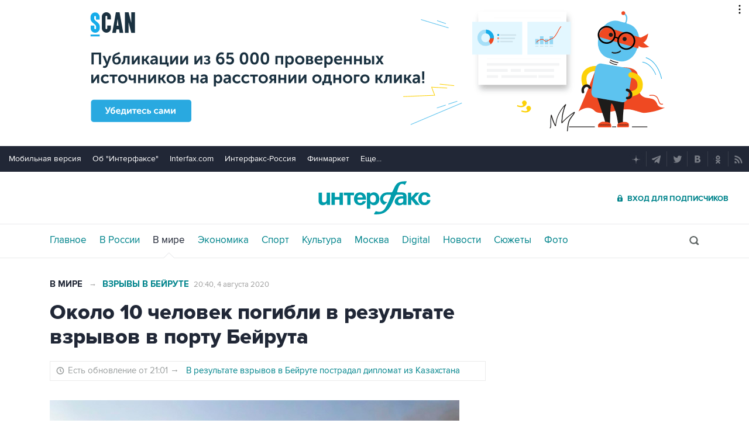

--- FILE ---
content_type: text/html
request_url: https://tns-counter.ru/nc01a**R%3Eundefined*interfax_ru/ru/UTF-8/tmsec=interfax/344752430***
body_size: -73
content:
5E23750F696A7259X1768583769:5E23750F696A7259X1768583769